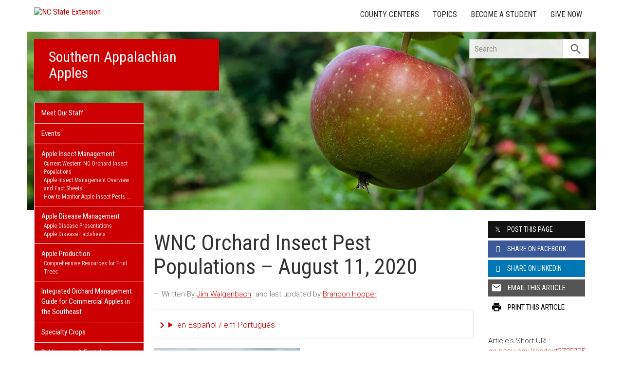

--- FILE ---
content_type: text/html; charset=UTF-8
request_url: https://apples.ces.ncsu.edu/2020/08/wnc-orchard-insect-pest-populations-august-11-2020/
body_size: 18047
content:
<!DOCTYPE html>
<html lang="en">
<head>
<meta charset="utf-8">
<meta name="viewport" content="width=device-width, initial-scale=1.0">
<meta name="insight-app-sec-validation" content="09a824a2-637d-4477-aa6b-ae367c02e1ee">
<meta property="fb:app_id" content="1869067279993039"><meta name="twitter:dnt" content="on"><title>WNC Orchard Insect Pest Populations &#8211; August 11, 2020 | NC State Extension</title>

  	<link rel="shortcut icon" type="image/x-icon" href="https://brand.ces.ncsu.edu/images/icons/favicon-2016.ico">
	<link rel="preconnect" href="https://fonts.googleapis.com">
	<link rel="preconnect" href="https://fonts.gstatic.com" crossorigin>
	<link href="https://fonts.googleapis.com/css2?family=Roboto+Condensed:ital,wght@0,100..900;1,100..900&family=Roboto:ital,wght@0,300;0,400;0,500;0,700;1,300;1,400;1,500;1,700&display=swap" rel="stylesheet">
	<link href="https://fonts.googleapis.com/icon?family=Material+Icons" rel="stylesheet">
	<link href="https://www.ces.ncsu.edu/wp-content/themes/extension-16/style.css?v=20250422" rel="stylesheet" media="all">

	<meta name="google-site-verification" content="yoifAhJfOycToHehkS2tQX2VYsRWCxzCE6ZjTtbyTKA" />
<meta name="description" property="og:description"  content="





Brown marmorated stink bug adult emergence is becoming more widespread, while apple maggot and oriental fruit moth numbers increased in the past week.
Brown Marmorated Stink Bug
Emergence of first-generation BMSB adults is approximately 50% complete in the Cleveland/Lincoln County area, while in Wilkes and Alexander Counties about 20% of the population has emerged (see emergence figure ..." /><meta property="og:image" content="https://brand.ces.ncsu.edu/images/logos/nc-state-extension-facebook-meta-og-image.jpg" /><meta property="og:image:width" content="300" /><meta property="og:image:height" content="300" /><meta property="og:url" content="https://apples.ces.ncsu.edu/2020/08/wnc-orchard-insect-pest-populations-august-11-2020/"><meta property="og:title" content="WNC Orchard Insect Pest Populations - August 11, 2020"><meta property="og:type" content="article">
<link rel="alternate" type="application/rss+xml" href="/author/apples/feed/" /><link rel="alternate" type="application/rss+xml" title="NC State Extension News Feed" href="/feed/" />

<link rel="preconnect" href="https://xemp.ces.ncsu.edu">
<link rel="preconnect" href="https://brand.ces.ncsu.edu">
<link rel="preconnect" href="https://cdn.ncsu.edu">
<link rel="dns-prefetch" href="https://fonts.gstatic.com">
<link rel="dns-prefetch" href="https://www.google-analytics.com">
<link rel="dns-prefetch" href="https://platform.twitter.com">
<link rel="dns-prefetch" href="https://syndication.twitter.com">
<link rel="dns-prefetch" href="https://pbs.twimg.com">
<link rel="preload" href="https://brand.ces.ncsu.edu/images/logos/ncce-red-wide-ext-transparent.svg" as="image" />
</head><body data-site="apples" class="post-template-default single single-post postid-720705 portal apples nice-tables not-home post-name-wnc-orchard-insect-pest-populations-august-11-2020 slug-2020 frontend" data-post="720705" data-post-year="2020">


<header class="top-header container">


		<a class="skip-main sr-only" href="#content">Skip to main content</a>


	<h1 id="logo-2016">
		<a href="https://www.ces.ncsu.edu"><img src="https://brand.ces.ncsu.edu/images/logos/ncce-red-wide-ext-transparent.svg" alt="NC State Extension"></a>
	</h1>

    <nav id="navbar" class="navbar-collapse collapse" aria-label="Contact, Topics, and Our Locations">

		<ul class="nav navbar-nav navbar-right drawer-links">
			<li class="li-county-centers"><a href="/local-county-center/" data-drawer-id="county-centers" id="county-center-drawer-link">County Centers</a></li>
			<li class="li-topics"><a href="/topics/" data-drawer-id="topics"><span class="hidden-sm hidden-md hidden-lg">View All </span>Topics</a></li>
									
			<li class="li-become-a-student"><a href="https://cals.ncsu.edu/students/my-path-to-cals/" data-drawer-id="become-a-student-link">Become a Student</a></li>
			<li class="li-give-now"><a href="https://cals.ncsu.edu/alumni-giving/" data-drawer-id="give-now-link">Give Now</a></li>
	    </ul>

    </nav>

	<div class="hamburger navbar-toggle collapsed" id="hamburger-icon">
      <span class="line"></span>
      <span class="line"></span>
      <span class="line mb0"></span>
      <span class="label fs12 db text-center uppercase txt-red">Menu</span>
    </div>


</header><div id="shell" class="container">


<picture id="picture-banner">
  	<source srcset="https://www.ces.ncsu.edu/wp-content/themes/extension-16/banners/16x5/_mobile/apple-site-banner-0009--1522857770.webp" media="(max-width: 414px)" type="image/webp">
  	<source srcset="https://www.ces.ncsu.edu/wp-content/themes/extension-16/banners/16x5/_mobile/apple-site-banner-0009--1522857770.jpg" media="(max-width: 414px)" type="image/jpeg">
  	<source srcset="https://www.ces.ncsu.edu/wp-content/themes/extension-16/banners/16x5/apple-site-banner-0009--1522857770.webp" media="(min-width: 560px)" type="image/webp">
  	<source srcset="https://www.ces.ncsu.edu/wp-content/themes/extension-16/banners/16x5/apple-site-banner-0009--1522857770.jpg" media="(min-width: 560px)" type="image/jpeg">
  <img id="banner" src="https://www.ces.ncsu.edu/wp-content/themes/extension-16/banners/16x5/apple-site-banner-0009--1522857770.jpg" srcset="https://www.ces.ncsu.edu/wp-content/themes/extension-16/banners/16x5/apple-site-banner-0009--1522857770.jpg" role="presentation" alt="">
</picture>

		<section id="site-header" class="row">

			<div class="fl header-site-info">

			<h2 id="site-name"><a href="/">Southern Appalachian Apples</a></h2>



						<nav id="mobile-nav-shell"></nav>


						</div>

			<div id="sidebar" class="clear col-xs-7 col-sm-7 col-md-6 col-lg-5 mt15">

    <nav id="nav" aria-label="Main Navigation">
	    <ul><li class="li-meet-our-staff level-0"><a href="/people/">Meet Our Staff</a></li><li class="li-events level-0"><a href="/events/">Events</a></li>
<li class="has-children li-cat-slug- level-0" data-menu-id="681050"><a href="https://apples.ces.ncsu.edu/apple-pest-management/">Apple Insect Management <span class="material-icon">chevron_right</span></a>
<ul class="child-pages ul-depth-0">
<li class="no-children li-cat-slug- level-1"><a href="https://apples.ces.ncsu.edu/wnc-orchard-insect-populations/">Current Western NC Orchard Insect Populations</a></li>
<li class="no-children li-cat-slug- level-1"><a href="https://apples.ces.ncsu.edu/apple-arthropod-management/">Apple Insect Management Overview and Fact Sheets</a></li>
<li class="no-children li-cat-slug- level-1"><a href="https://apples.ces.ncsu.edu/trapping-to-monitor-apple-insect-pests-ipm/">How to Monitor Apple Insect Pests</a></li>
<li class="no-children li-cat-slug- level-1"><a href="https://entomology.ces.ncsu.edu/brown-marmorated-stink-bug-in-north-carolina-3/">Brown Marmorated Stink Bug in North Carolina</a></li>
<li class="no-children li-cat-slug- level-1"><a href="https://mountainhort.ces.ncsu.edu/mountainhort-entomology-walgenbach-lab/">Walgenbach Entomology Lab</a></li>
</ul>
<li class="has-children li-cat-slug- level-0" data-menu-id="460845"><a href="https://apples.ces.ncsu.edu/apple-disease-management">Apple Disease Management <span class="material-icon">chevron_right</span></a>
<ul class="child-pages ul-depth-0">
<li class="no-children li-cat-slug- level-1"><a href="https://apples.ces.ncsu.edu/apple-disease-presentations/">Apple Disease Presentations</a></li>
<li class="no-children li-cat-slug- level-1"><a href="https://apples.ces.ncsu.edu/apple-disease-factsheets/">Apple Disease Factsheets</a></li>
</ul>
<li class="has-children li-cat-slug- level-0" data-menu-id="534282"><a href="#">Apple Production <span class="material-icon">chevron_right</span></a>
<ul class="child-pages ul-depth-0">
<li class="no-children li-cat-slug- level-1"><a href="https://apples.ces.ncsu.edu/comprehensive-resources-for-fruit-trees/">Comprehensive Resources for Fruit Trees</a></li>
</ul>
<li class="no-children li-cat-slug- level-0"><a href="https://content.ces.ncsu.edu/integrated-orchard-management-guide-for-commercial-apples-in-the-southeast">Integrated Orchard Management Guide for Commercial Apples in the Southeast </a>
<li class="no-children li-cat-slug- level-0"><a href="https://apples.ces.ncsu.edu/categories/agriculture-food/specialty-crops/">Specialty Crops </a><li class="li-publications level-0"><a data-site-id="378" class="nav-publications-link" href="https://apples.ces.ncsu.edu/publications/">Publications &amp; Factsheets</a></li></ul>		</nav>

		

<div id="ask-an-expert" class="p30 center">
			<a data-db-val="N" href="https://www.ces.ncsu.edu/local-county-center/?ask"><img src="https://brand.ces.ncsu.edu/images/logos/have-a-question_2020_240x147.png" alt="Have a Question" style="width:120px;"></a>


</div>

</div>
	    </section>
		<div class="fr search-container-shell">

		    			<div class="input-group pt15" id="search-container">
				<form action="/search-results/" method="GET" class="table-row" role="search">
					<label for="input-main-search" class="sr-only">Search this website</label> <input id="input-main-search" type="text" title="Search" name="q" placeholder="Search" value="" class="br0 form-control search-box">
					<span class="input-group-btn">
						<button class="btn btn-default br0 search-button" type="button"><i class="material-icon notranslate">search</i></button>
					</span>
				</form>
		    </div>
		</div>
    <div class="row">

        <main id="content" aria-live="polite" aria-relevant="additions text" class="bg-white col-xs-24 col-sm-17 col-md-17 col-lg-19 ">
    	<div class="row">
    	
		<div id="fb-root"></div>
	<script async defer src="https://connect.facebook.net/en_US/sdk.js#xfbml=1&version=v3.2&appId=1869067279993039&autoLogAppEvents=1"></script>

	<noscript>
	    <div class="bg-yellow fs16 p15 mb20">
	    	It appears you don't have javascript enabled.  The site may not look or function as expected.
	    </div>
	</noscript>
		<article class="col-lg-18 col-xs-24 single-post article-main" data-id="720705" itemscope itemtype="http://schema.org/BlogPosting">
		
		<h1 id="article-headline" class="lh11 mt25 mb15 fs45" itemprop="headline">WNC Orchard Insect Pest Populations &#8211; August 11, 2020</h1>

		<div class="print-only">Find this article at:<br> go.ncsu.edu/readext?720705</div>

		<div class="fs17 font-roboto font-light mt20 lh16 oa content-body">
		<span class="lead-written-by author">&mdash; Written By <a href="/profile/jim-walgenbach/" rel="author">Jim Walgenbach</a> <time class="post-date" itemprop="datePublished" datetime="2020-08-11T08:06:28-05:00"></time> and last updated by <a href="/profile/brandon-hopper/" rel="author">Brandon Hopper</a></span><details class="google-translation-disclaimer">
		<summary class="pointer">en Español / em Português</summary>
		<div class="notranslate">

			<span class="pt1 pb1 pl2 pr2 bg-black txt-white fs11">Español</span>
			<p>El inglés es el idioma de control de esta página. En la medida en que haya algún conflicto entre la traducción al inglés y la traducción, el inglés prevalece.</p>

			<p>Al hacer clic en el enlace de traducción se activa un servicio de traducción gratuito para convertir la página al español. Al igual que con cualquier traducción por Internet, la conversión no es sensible al contexto y puede que no traduzca el texto en su significado original. NC State Extension no garantiza la exactitud del texto traducido. Por favor, tenga en cuenta que algunas aplicaciones y/o servicios pueden no funcionar como se espera cuando se traducen.</p>
			
			<hr>
			<span class="pt1 pb1 pl2 pr2 bg-black txt-white fs11">Português</span>
			<p>Inglês é o idioma de controle desta página. Na medida que haja algum conflito entre o texto original em Inglês e a tradução, o Inglês prevalece.</p>
 
			<p>Ao clicar no link de tradução, um serviço gratuito de tradução será ativado para converter a página para o Português. Como em qualquer tradução pela internet, a conversão não é sensivel ao contexto e pode não ocorrer a tradução para o significado orginal. O serviço de Extensão da Carolina do Norte (NC State Extension) não garante a exatidão do texto traduzido. Por favor, observe que algumas funções ou serviços podem não funcionar como esperado após a tradução.</p>

			<hr>
			<span class="pt1 pb1 pl2 pr2 bg-black txt-white fs11">English</span>
			<p>English is the controlling language of this page. To the extent there is any conflict between the English text and the translation, English controls.</p>

			<p>Clicking on the translation link activates a free translation service to convert the page to Spanish. As with any Internet translation, the conversion is not context-sensitive and may not translate the text to its original meaning. NC State Extension does not guarantee the accuracy of the translated text. Please note that some applications and/or services may not function as expected when translated.</p>

			<label for="google-translation-waiver">Estoy de Acuerdo / Eu concordo / I agree</label> <input type="checkbox" name="google-translation-waiver">

			<div id="google_translate_element"></div>
			<script>
				function googleTranslateElementInit() {
				new google.translate.TranslateElement({pageLanguage: 'en', includedLanguages: 'es,en,pt', layout: google.translate.TranslateElement.InlineLayout.SIMPLE, gaTrack: true, gaId: 'G-GQ81N6FEZT'}, 'google_translate_element');
				}
			</script>
			<script src="//translate.google.com/translate_a/element.js?cb=googleTranslateElementInit"></script>

			<span class="db fs12 mt20 pointer txt-red" id="collapse-translation-disclaimer">Collapse &#9650;</span>
		</div>

	</details><p><a href="https://apples.ces.ncsu.edu/wp-content/uploads/2020/08/Aug-10-3.jpg"><img class="wp-image-720699 size-medium alignleft" src="https://apples.ces.ncsu.edu/wp-content/uploads/2020/08/Aug-10-3-300x200.jpg" alt="Insect trap in apple orchard" width="300" height="200" srcset="https://www.ces.ncsu.edu/wp-content/uploads/2020/08/Aug-10-3-300x200.jpg 300w, https://www.ces.ncsu.edu/wp-content/uploads/2020/08/Aug-10-3-768x511.jpg 768w, https://www.ces.ncsu.edu/wp-content/uploads/2020/08/Aug-10-3-1024x681.jpg 1024w, https://www.ces.ncsu.edu/wp-content/uploads/2020/08/Aug-10-3-265x176.jpg 265w" sizes="(max-width: 300px) 100vw, 300px" /></a></p>





<p>Brown marmorated stink bug adult emergence is becoming more widespread, while apple maggot and oriental fruit moth numbers increased in the past week.</p>
<h2>Brown Marmorated Stink Bug</h2>
<p>Emergence of first-generation BMSB adults is approximately 50% complete in the Cleveland/Lincoln County area, while in Wilkes and Alexander Counties about 20% of the population has emerged (see emergence figure below). BMSB poses a threat to crops in these areas that have significant populations. Emergence is just beginning in Henderson County, so the threat of damage will increase significantly in the next week or so. In Haywood County and similar elevations, emergence is still at least a couple of weeks off.</p>
<p><a href="https://apples.ces.ncsu.edu/wp-content/uploads/2020/08/BMSB-Emergence-8-11-1.jpg"><img class="alignleft size-large wp-image-720701" src="https://apples.ces.ncsu.edu/wp-content/uploads/2020/08/BMSB-Emergence-8-11-1-1024x768.jpg" alt="Chart of brown marmorated stink bug emergence times" width="1024" height="768" srcset="https://www.ces.ncsu.edu/wp-content/uploads/2020/08/BMSB-Emergence-8-11-1-1024x768.jpg 1024w, https://www.ces.ncsu.edu/wp-content/uploads/2020/08/BMSB-Emergence-8-11-1-300x225.jpg 300w, https://www.ces.ncsu.edu/wp-content/uploads/2020/08/BMSB-Emergence-8-11-1-768x576.jpg 768w, https://www.ces.ncsu.edu/wp-content/uploads/2020/08/BMSB-Emergence-8-11-1-265x198.jpg 265w" sizes="(max-width: 1024px) 100vw, 1024px" /></a></p>
<h2>Codling Moth, Oriental Fruit Moth, and Apple Maggot</h2>
<p>Second generation codling moth is essentially complete throughout the area, and third generation populations are only expected in areas that have experienced problems up to this point. Both OFM and apple maggot trap captures increased over the past week, which is expected at this time of the year. Although numbers of these latter two pests were not particularly high at our monitoring sites, populations can vary considerably from orchard to orchard.</p>
<p>Below is a summary of the activity of various insecticides against the key pests of concern at this time, albeit those with a preharvest interval of no more than 21 days:</p>
<p><strong>Insecticide range of activity against key insect pests of apple during August and September. <em>(X = has activity)</em><br />
</strong></p>
<table>
<tbody>
<tr>
<td width="151"><strong>Common name</strong></td>
<td width="132"><strong>Brand name</strong></td>
<td width="78"><strong>Pre-harvest interval</strong></td>
<td width="66"><strong>BMSB</strong></td>
<td width="66"><strong>OFM</strong></td>
<td width="72"><strong>Codling moth</strong></td>
<td width="72"><strong>Apple maggot</strong></td>
</tr>
<tr>
<td width="151"><strong><em>Pyrethroids</em></strong></td>
<td width="132"></td>
<td width="78"></td>
<td width="66"></td>
<td width="66"></td>
<td width="72"></td>
<td width="72"></td>
</tr>
<tr>
<td width="151">  Bifenthrin*</td>
<td width="132">Brigade, Bifenture</td>
<td width="78">14</td>
<td width="66">X</td>
<td width="66">X</td>
<td width="72">―</td>
<td width="72">X</td>
</tr>
<tr>
<td width="151">  Beta-cyfluthrin</td>
<td width="132">Tombstone</td>
<td width="78">7</td>
<td width="66">X</td>
<td width="66">X</td>
<td width="72">―</td>
<td width="72">X</td>
</tr>
<tr>
<td width="151">  Cyfluthrin</td>
<td width="132">Baythroid</td>
<td width="78">7</td>
<td width="66">X</td>
<td width="66">X</td>
<td width="72">―</td>
<td width="72">X</td>
</tr>
<tr>
<td width="151">  Fenpropathrin</td>
<td width="132">Danitol</td>
<td width="78">14</td>
<td width="66">X</td>
<td width="66">X</td>
<td width="72">―</td>
<td width="72">X</td>
</tr>
<tr>
<td width="151">  Gamma- cyhalothrin</td>
<td width="132">Proaxis</td>
<td width="78">14</td>
<td width="66">X</td>
<td width="66">X</td>
<td width="72">―</td>
<td width="72">X</td>
</tr>
<tr>
<td width="151">  Lambda-cyhalothrin</td>
<td width="132">Karate</td>
<td width="78">21</td>
<td width="66">X</td>
<td width="66">X</td>
<td width="72">―</td>
<td width="72">X</td>
</tr>
<tr>
<td width="151">  Zeta-cypermethrin</td>
<td width="132">Mustang Maxx</td>
<td width="78">14</td>
<td width="66">X</td>
<td width="66">X</td>
<td width="72">―</td>
<td width="72">X</td>
</tr>
<tr>
<td width="151"><strong><em>Neonicotinoids</em></strong></td>
<td width="132"></td>
<td width="78"></td>
<td width="66"></td>
<td width="66"></td>
<td width="72"></td>
<td width="72"></td>
</tr>
<tr>
<td width="151">  Chlothianidin</td>
<td width="132">Belay</td>
<td width="78">3</td>
<td width="66">X</td>
<td width="66">―</td>
<td width="72">―</td>
<td width="72">X</td>
</tr>
<tr>
<td width="151">  Dinotefuran*</td>
<td width="132">Venom, Scorpion</td>
<td width="78">3</td>
<td width="66">X</td>
<td width="66">―</td>
<td width="72">―</td>
<td width="72">―</td>
</tr>
<tr>
<td width="151"><strong><em>Premixes</em></strong></td>
<td width="132"></td>
<td width="78"></td>
<td width="66"></td>
<td width="66"></td>
<td width="72"></td>
<td width="72"></td>
</tr>
<tr>
<td width="151">  Lambda-cyhalothrin + chlorantraniliprole</td>
<td width="132">Besiege</td>
<td width="78">21</td>
<td width="66">X</td>
<td width="66">X</td>
<td width="72">X</td>
<td width="72">X</td>
</tr>
</tbody>
</table>
<p>*Bifenthrin and dinotefuran have Section 18 emergency exemption labels.</p>
<hr />
<p><em>Learn more about southeastern apple insect pests at the <a class="" title="Apple Pest Management" href="https://apples.ces.ncsu.edu/apple-arthropod-management/">Apple Insect Management</a> page.</em></p>
<hr />
<h2>2020 Average Weekly Trap Captures</h2>
<table border="0">
<tbody>
<tr>
<td style="text-align: center;" colspan="4">HENDERSON COUNTY</td>
</tr>
<tr>
<td></td>
<td colspan="3">Insects per trap</td>
</tr>
<tr>
<td></td>
<td>Jul 27</td>
<td>Aug 3</td>
<td>Aug 10</td>
</tr>
<tr>
<td><a href="https://content.ces.ncsu.edu/codling-moth">Codling moth </a></td>
<td>0.7</td>
<td>0.7</td>
<td>0.6</td>
</tr>
<tr>
<td><a href="https://content.ces.ncsu.edu/oriental-fruit-moth">Oriental fruit moth</a></td>
<td>4.8</td>
<td>4.2</td>
<td>3.6</td>
</tr>
<tr>
<td><a href="https://content.ces.ncsu.edu/tufted-apple-bud-moth">Tufted apple bud moth</a></td>
<td>0.5</td>
<td>0.0</td>
<td>5.5</td>
</tr>
<tr>
<td><a href="https://content.ces.ncsu.edu/redbanded-leafroller">Redbanded leafroller</a></td>
<td>0.0</td>
<td>0.0</td>
<td>0.0</td>
</tr>
<tr>
<td><a href="https://content.ces.ncsu.edu/obliquebanded-leafroller">Obliquebanded leafroller</a></td>
<td>1.0</td>
<td>1.0</td>
<td>0.0</td>
</tr>
<tr>
<td><a href="https://content.ces.ncsu.edu/lesser-appleworm">Lesser appleworm</a></td>
<td>0.0</td>
<td>0.0</td>
<td>0.0</td>
</tr>
<tr>
<td><a href="https://content.ces.ncsu.edu/apple-maggot">Apple maggot</a> (abandoned and research orchards)</td>
<td>0.0</td>
<td>0.7</td>
<td>1.7</td>
</tr>
<tr>
<td><a href="https://content.ces.ncsu.edu/brown-marmorated-stink-bug-1">Brown marmorated stink bug</a> (commercial)</td>
<td>1.7</td>
<td>2.0</td>
<td>3.2</td>
</tr>
<tr>
<td><a href="https://content.ces.ncsu.edu/brown-marmorated-stink-bug-1">Brown marmorated stink bug</a> (unsprayed)</td>
<td>3.5</td>
<td>3.3</td>
<td>2.8</td>
</tr>
<tr>
<td><a href="https://content.ces.ncsu.edu/spotted-tentiform-leafminer">Spotted tentiform leafminer</a></td>
<td>16.0</td>
<td>8.0</td>
<td>0.0</td>
</tr>
<tr>
<td><a href="https://content.ces.ncsu.edu/dogwood-borer">Dogwood borer</a></td>
<td>6.0</td>
<td>25.0</td>
<td>7.0</td>
</tr>
<tr>
<td><a href="https://content.ces.ncsu.edu/peachtree-borer">Peachtree borer</a></td>
<td>31.0</td>
<td>22.0</td>
<td>29.0</td>
</tr>
<tr>
<td><a href="https://content.ces.ncsu.edu/lesser-peachtree-borer">Lesser peachtree borer</a></td>
<td>28.0</td>
<td>22.0</td>
<td>22.0</td>
</tr>
<tr>
<td><a href="https://content.ces.ncsu.edu/san-jose-scale">San Jose scale</a></td>
<td>265.0</td>
<td>72.5</td>
<td>17.5</td>
</tr>
</tbody>
</table>
<p><span class="small-text"><em><strong>*</strong>Note that these averages illustrate </em><em>only </em><em>the timing of insect emergence and fluctuations in populations, and are not representative of population levels in any given orchard. The only way to have an accurate assessment of an individual orchard&#8217;s populations is to set up traps in that orchard.</em></span></p>
<hr />
<h2>2020 Accumulated Degree Days</h2>
<table border="0">
<tbody>
<tr>
<td style="text-align: center;" colspan="5">HENDERSON COUNTY</td>
</tr>
<tr>
<td colspan="2"></td>
<td>Jul 27</td>
<td>Aug 3</td>
<td>Aug 10</td>
</tr>
<tr>
<td colspan="2">Codling moth <em>(Biofix 4/20)</em></td>
<td>1581 DD</td>
<td>1781 DD</td>
<td>1917 DD</td>
</tr>
<tr>
<td colspan="2">Oriental fruit moth <em>(Biofix 3/30)</em></td>
<td>2218 DD</td>
<td>2459 DD</td>
<td>2625 DD</td>
</tr>
<tr>
<td colspan="2">Tufted apple bud moth <em>(Biofix 4/27)</em></td>
<td>1960 DD</td>
<td>2201 DD</td>
<td>2367 DD</td>
</tr>
</tbody>
</table>
<p><a href="https://apples.ces.ncsu.edu/about-degree-day-models/"><strong>About degree-day models</strong></a></p>
<hr />
<h2>2020 Pest Trends (Click to Enlarge)</h2>
<p><a href="https://apples.ces.ncsu.edu/wp-content/uploads/2020/08/Slide1-1.jpg"><img class="alignleft size-thumbnail wp-image-720686" src="https://apples.ces.ncsu.edu/wp-content/uploads/2020/08/Slide1-1-150x150.jpg" alt="Graph of insect population trends" width="150" height="150" srcset="https://www.ces.ncsu.edu/wp-content/uploads/2020/08/Slide1-1-150x150.jpg 150w, https://www.ces.ncsu.edu/wp-content/uploads/2020/08/Slide1-1-100x100.jpg 100w" sizes="(max-width: 150px) 100vw, 150px" /></a> <a href="https://apples.ces.ncsu.edu/wp-content/uploads/2020/08/Slide2-1.jpg"><img class="alignleft size-thumbnail wp-image-720687" src="https://apples.ces.ncsu.edu/wp-content/uploads/2020/08/Slide2-1-150x150.jpg" alt="Graph of insect population trends" width="150" height="150" srcset="https://www.ces.ncsu.edu/wp-content/uploads/2020/08/Slide2-1-150x150.jpg 150w, https://www.ces.ncsu.edu/wp-content/uploads/2020/08/Slide2-1-100x100.jpg 100w" sizes="(max-width: 150px) 100vw, 150px" /></a> <a href="https://apples.ces.ncsu.edu/wp-content/uploads/2020/08/Slide3-1.jpg"><img class="alignleft size-thumbnail wp-image-720688" src="https://apples.ces.ncsu.edu/wp-content/uploads/2020/08/Slide3-1-150x150.jpg" alt="Graph of insect population trends" width="150" height="150" srcset="https://www.ces.ncsu.edu/wp-content/uploads/2020/08/Slide3-1-150x150.jpg 150w, https://www.ces.ncsu.edu/wp-content/uploads/2020/08/Slide3-1-100x100.jpg 100w" sizes="(max-width: 150px) 100vw, 150px" /></a> <a href="https://apples.ces.ncsu.edu/wp-content/uploads/2020/08/Slide4-1.jpg"><img class="alignleft size-thumbnail wp-image-720689" src="https://apples.ces.ncsu.edu/wp-content/uploads/2020/08/Slide4-1-150x150.jpg" alt="Graph of insect population trends" width="150" height="150" srcset="https://www.ces.ncsu.edu/wp-content/uploads/2020/08/Slide4-1-150x150.jpg 150w, https://www.ces.ncsu.edu/wp-content/uploads/2020/08/Slide4-1-100x100.jpg 100w" sizes="(max-width: 150px) 100vw, 150px" /></a> <a href="https://apples.ces.ncsu.edu/wp-content/uploads/2020/08/Slide5-1.jpg"><img class="alignleft size-thumbnail wp-image-720690" src="https://apples.ces.ncsu.edu/wp-content/uploads/2020/08/Slide5-1-150x150.jpg" alt="Graph of insect population trends" width="150" height="150" srcset="https://www.ces.ncsu.edu/wp-content/uploads/2020/08/Slide5-1-150x150.jpg 150w, https://www.ces.ncsu.edu/wp-content/uploads/2020/08/Slide5-1-100x100.jpg 100w" sizes="(max-width: 150px) 100vw, 150px" /></a> <a href="https://apples.ces.ncsu.edu/wp-content/uploads/2020/08/Slide6-1.jpg"><img class="alignleft size-thumbnail wp-image-720691" src="https://apples.ces.ncsu.edu/wp-content/uploads/2020/08/Slide6-1-150x150.jpg" alt="Graph of insect population trends" width="150" height="150" srcset="https://www.ces.ncsu.edu/wp-content/uploads/2020/08/Slide6-1-150x150.jpg 150w, https://www.ces.ncsu.edu/wp-content/uploads/2020/08/Slide6-1-100x100.jpg 100w" sizes="(max-width: 150px) 100vw, 150px" /></a> <a href="https://apples.ces.ncsu.edu/wp-content/uploads/2020/08/Slide7-1.jpg"><img class="alignleft size-thumbnail wp-image-720692" src="https://apples.ces.ncsu.edu/wp-content/uploads/2020/08/Slide7-1-150x150.jpg" alt="Graph of insect population trends" width="150" height="150" srcset="https://www.ces.ncsu.edu/wp-content/uploads/2020/08/Slide7-1-150x150.jpg 150w, https://www.ces.ncsu.edu/wp-content/uploads/2020/08/Slide7-1-100x100.jpg 100w" sizes="(max-width: 150px) 100vw, 150px" /></a> <a href="https://apples.ces.ncsu.edu/wp-content/uploads/2020/08/Slide8-1.jpg"><img class="alignleft size-thumbnail wp-image-720693" src="https://apples.ces.ncsu.edu/wp-content/uploads/2020/08/Slide8-1-150x150.jpg" alt="Graph of insect population trends" width="150" height="150" srcset="https://www.ces.ncsu.edu/wp-content/uploads/2020/08/Slide8-1-150x150.jpg 150w, https://www.ces.ncsu.edu/wp-content/uploads/2020/08/Slide8-1-100x100.jpg 100w" sizes="(max-width: 150px) 100vw, 150px" /></a> <a href="https://apples.ces.ncsu.edu/wp-content/uploads/2020/08/Slide9-1.jpg"><img class="alignleft size-thumbnail wp-image-720694" src="https://apples.ces.ncsu.edu/wp-content/uploads/2020/08/Slide9-1-150x150.jpg" alt="Graph of insect population trends" width="150" height="150" srcset="https://www.ces.ncsu.edu/wp-content/uploads/2020/08/Slide9-1-150x150.jpg 150w, https://www.ces.ncsu.edu/wp-content/uploads/2020/08/Slide9-1-100x100.jpg 100w" sizes="(max-width: 150px) 100vw, 150px" /></a> <a href="https://apples.ces.ncsu.edu/wp-content/uploads/2020/08/Slide10-1.jpg"><img class="alignleft size-thumbnail wp-image-720695" src="https://apples.ces.ncsu.edu/wp-content/uploads/2020/08/Slide10-1-150x150.jpg" alt="Graph of insect population trends" width="150" height="150" srcset="https://www.ces.ncsu.edu/wp-content/uploads/2020/08/Slide10-1-150x150.jpg 150w, https://www.ces.ncsu.edu/wp-content/uploads/2020/08/Slide10-1-100x100.jpg 100w" sizes="(max-width: 150px) 100vw, 150px" /></a> <a href="https://apples.ces.ncsu.edu/wp-content/uploads/2020/08/Slide11-1.jpg"><img class="alignleft size-thumbnail wp-image-720696" src="https://apples.ces.ncsu.edu/wp-content/uploads/2020/08/Slide11-1-150x150.jpg" alt="Graph of insect population trends" width="150" height="150" srcset="https://www.ces.ncsu.edu/wp-content/uploads/2020/08/Slide11-1-150x150.jpg 150w, https://www.ces.ncsu.edu/wp-content/uploads/2020/08/Slide11-1-100x100.jpg 100w" sizes="(max-width: 150px) 100vw, 150px" /></a> <a href="https://apples.ces.ncsu.edu/wp-content/uploads/2020/08/Slide12-1.jpg"><img class="alignleft size-thumbnail wp-image-720697" src="https://apples.ces.ncsu.edu/wp-content/uploads/2020/08/Slide12-1-150x150.jpg" alt="Graph of insect population trends" width="150" height="150" srcset="https://www.ces.ncsu.edu/wp-content/uploads/2020/08/Slide12-1-150x150.jpg 150w, https://www.ces.ncsu.edu/wp-content/uploads/2020/08/Slide12-1-100x100.jpg 100w" sizes="(max-width: 150px) 100vw, 150px" /></a> <a href="https://apples.ces.ncsu.edu/wp-content/uploads/2020/08/Slide13-1.jpg"><img class="alignleft size-thumbnail wp-image-720698" src="https://apples.ces.ncsu.edu/wp-content/uploads/2020/08/Slide13-1-150x150.jpg" alt="Graph of insect population trends" width="150" height="150" srcset="https://www.ces.ncsu.edu/wp-content/uploads/2020/08/Slide13-1-150x150.jpg 150w, https://www.ces.ncsu.edu/wp-content/uploads/2020/08/Slide13-1-100x100.jpg 100w" sizes="(max-width: 150px) 100vw, 150px" /></a></p>
<hr />
<p>Visit <a class="" href="https://apples.ces.ncsu.edu/wnc-orchard-insect-pest-populations/">WNC Orchard Insect Populations</a> for archived posts.</p>
<hr />
<h2>Additional Resources</h2>
<ul>
<li><a href="https://www.ces.ncsu.edu/apple-arthropod-management/">Apple Insect Management Overview</a></li>
<li><a href="https://apples.ces.ncsu.edu/trapping-to-monitor-apple-insect-pests-ipm/">How to Monitor Apple Insect Pests (IPM)</a></li>
<li><a href="https://www.ces.ncsu.edu/brown-marmorated-stink-bug-in-north-carolina-3/">Brown Marmorated Stink Bug in North Carolina</a>
<ul>
<li><a href="https://www.ces.ncsu.edu/biological-control-of-brown-marmorated-stink-bug/">Biological Control of Brown Marmorated Stink Bug</a></li>
</ul>
</li>
<li><a href="https://content.ces.ncsu.edu/integrated-orchard-management-guide-for-commercial-apples-in-the-southeast">Integrated Orchard Management Guide for Commercial Apples in the Southeast</a></li>
<li><a href="https://www.ces.ncsu.edu/mountainhort-entomology-walgenbach-lab/">Walgenbach Entomology Lab</a></li>
</ul>
<h2><strong> </strong></h2><div class="button-share-mobile"><a class="button-block bg-black txt-white hover-txt-white db center mt5"><i class="material-icon pl10">share</i> <span>Share This Article</span></a></div>		</div>
		<footer>
		<div class="author-card" data-uid="jwalgenb"><h2>Written By</h2><span class="person-info"><picture><source srcset="https://xemp.ces.ncsu.edu/media/jwalgenb/jwalgenb_thumb.webp" type="image/webp"><source srcset="https://xemp.ces.ncsu.edu/media/jwalgenb/jwalgenb_thumb.jpg" type="image/jpeg"><img class="user-thumb user-thumb-48" src="https://xemp.ces.ncsu.edu/media/jwalgenb/jwalgenb_thumb.jpg" alt="Jim Walgenbach, N.C. Cooperative Extension"></picture><span class="person-details"><a class="person-name" href="/profile/jim-walgenbach/"><strong>Dr. Jim Walgenbach</strong></a><span class="person-title">Professor & Extension Entomology Specialist (Fruits / Vegetables)</span>
<span class="person-phone-email-shell" data-uid="jwalgenb"><a href="tel:+18284352015/" class="person-phone contact-icon"><span class="sr-only">Call Dr. Jim</span><svg class="icon-list-user-phone" xmlns="http://www.w3.org/2000/svg" fill="none" viewBox="0 0 24 24" stroke="currentColor">
											  <path stroke-linecap="round" stroke-linejoin="round" stroke-width="2" d="M3 5a2 2 0 012-2h3.28a1 1 0 01.948.684l1.498 4.493a1 1 0 01-.502 1.21l-2.257 1.13a11.042 11.042 0 005.516 5.516l1.13-2.257a1 1 0 011.21-.502l4.493 1.498a1 1 0 01.684.949V19a2 2 0 01-2 2h-1C9.716 21 3 14.284 3 6V5z" />
											</svg></a><a href="mailto:jim_walgenbach@ncsu.edu" class="person-email contact-icon"><span class="sr-only">Email Dr. Jim</span><svg xmlns="http://www.w3.org/2000/svg" fill="none" viewBox="0 0 24 24" stroke="currentColor">
											  <path stroke-linecap="round" stroke-linejoin="round" stroke-width="2" d="M3 8l7.89 5.26a2 2 0 002.22 0L21 8M5 19h14a2 2 0 002-2V7a2 2 0 00-2-2H5a2 2 0 00-2 2v10a2 2 0 002 2z" />
											</svg></a></span><span class="person-org">Entomology & Plant Pathology <br>NC State Extension, NC State University</span></span></span></div><div class="when fs16 uppercase context-last-updated">Updated on Mar 29, 2021</div>		<div id="wasThisInfoHelpful" class="hide mt30 pt30 bt1 clear">
			<strong class="fs18 db pb5">Was the information on this page helpful?</strong>
						<span class="button-block hover-bg-green button-gray-lighter hover-txt-white " data-vote="yes" data-nonce="" data-post-id="720705"><span>Yes</span> <i class="material-icon right notranslate">check</i></span>
			<span class="button-block hover-bg-red button-gray-lighter hover-txt-white " data-vote="no" data-nonce="fd7441d4c5" data-post-id="720705"><span>No</span> <i class="material-icon right notranslate">close</i></span>
		</div>
		
			<p id="wtch-ask-to-explain" style="display: none">
				<label for="wtch-reason" class="db fs15 font-roboto font-light mb5 mt10 wtch-reason-textarea-label">What made it so helpful? <em>(Optional)</em></label>
				<textarea id="wtch-reason" class="p10 db fs16 font-roboto font-light col-xs-24 clear"></textarea>
				<a href="#1769106534c" rel="nofollow" class="clear mt15 pull-right button-send-wtch-reason button-block button-red" data-nonce="fd7441d4c5" data-post-id="720705"><span>Send Explanation</span></a>
			</p>

		
		<img class="print-only fr" alt="Scannable QR Code to Access Electronic Version" style="border:0; height:120px; width:120px;" src="https://chart.googleapis.com/chart?cht=qr&amp;chs=120x120&amp;chl=http%3A%2F%2Fgo.ncsu.edu%2Freadext%3F720705&amp;chld=H|0">

		</footer>

	</article>
	<div class="col-lg-6 col-xs-24 xs-pt30 content-sidebar-right">

		<h2 class="hidden-lg hidden-xs hidden-md uppercase fs14 mt30">Share this Article</h2>
		<div class="row social-sharing">
			<div class="button-share-desktop col-sm-8 col-lg-24 col-xs-24 col-md-24"><a class="button-block button-twitter txt-white hover-txt-white db center mt5"><i class="icon-twitter pl10"></i> <span>Post <strong class="hidden-sm">this Page</strong></span></a></div>
			<div class="button-share-desktop fb-share-button col-sm-8 col-lg-24 col-xs-24 col-md-24" rel="noopener" data-href="https%3A%2F%2Fapples.ces.ncsu.edu%2F2020%2F08%2Fwnc-orchard-insect-pest-populations-august-11-2020%2F" data-layout="button_count" data-size="large" data-mobile-iframe="false"><a class="button-block button-facebook txt-white hover-txt-white db center mt5 fb-xfbml-parse-ignore" target="_blank" href="https://www.facebook.com/sharer/sharer.php?u=https%3A%2F%2Fapples.ces.ncsu.edu%2F2020%2F08%2Fwnc-orchard-insect-pest-populations-august-11-2020%2F&amp;src=sdkpreparse"><i class="icon-facebook pl10 notranslate"></i><span><strong class="hidden-sm">Share on</strong> Facebook</span></a></div>
			<div class="button-share-desktop linkedin-share-button col-sm-8 col-lg-24 col-xs-24 col-md-24" rel="noopener" data-href="https%3A%2F%2Fapples.ces.ncsu.edu%2F2020%2F08%2Fwnc-orchard-insect-pest-populations-august-11-2020%2F" data-layout="button_count" data-size="large" data-mobile-iframe="false"><a class="button-block button-linkedin txt-white hover-txt-white db center mt5" target="_blank" href="https://www.linkedin.com/sharing/share-offsite/?url=https%3A%2F%2Fapples.ces.ncsu.edu%2F2020%2F08%2Fwnc-orchard-insect-pest-populations-august-11-2020%2F"><i class="icon-linkedin pl10 notranslate"></i><span><strong class="hidden-sm">Share on</strong> LinkedIn</span></a></div>
			<div class="button-share-desktop col-sm-8 col-lg-24 col-xs-24 col-md-24"><a class="button-block button-gray hover-txt-white txt-white db center mt5 no-mailgo" href="mailto:?subject=WNC%20Orchard%20Insect%20Pest%20Populations%20%E2%80%93%20August%2011%2C%202020&amp;body=https://apples.ces.ncsu.edu/2020/08/wnc-orchard-insect-pest-populations-august-11-2020/"><i class="material-icon notranslate">email</i> <span>Email <strong class="hidden-sm">this Article</strong></span></a></div>
			<div class="col-sm-8 col-lg-24 col-xs-24 col-md-24 hidden-sm hidden-xs hidden-md"><a class="button-block button-white txt-black db center mt5 hover-txt-white" href="javascript:window.print();"><i class="material-icon notranslate">print</i> <span>Print <strong class="hidden-sm">this Article</strong></span></a></div>
		</div>


		<div class="short-url bt1 mt20 pt20 fs15 font-roboto font-light clear">
			Article's Short URL:
			<span class="db"><a rel="nofollow" href="http://go.ncsu.edu/readext?720705">go.ncsu.edu/readext?720705</a></span>
		</div>

					<div class="mt30 pt30 bt1">

				<strong class="db">More on:</strong>
				<ul class="no-bullets m0 p0 li-space-med more-on-these-topics">
					<li><a href="https://apples.ces.ncsu.edu/tags/apple-maggot/">Apple Maggot</a></li><li><a href="https://apples.ces.ncsu.edu/tags/apples/">Apples</a></li><li><a href="https://apples.ces.ncsu.edu/tags/brown-marmorated-stink-bug/">Brown Marmorated Stink Bug</a></li><li><a href="https://apples.ces.ncsu.edu/tags/codling-moth/">Codling Moth</a></li><li><a href="https://apples.ces.ncsu.edu/categories/agriculture-food/commercial-horticulture-nursery-turf/">Commercial Horticulture, Nursery &amp; Turf</a></li><li><a href="https://apples.ces.ncsu.edu/tags/integrated-pest-management/">Integrated Pest Management</a></li><li><a href="https://apples.ces.ncsu.edu/tags/ipm/">Ipm</a></li><li><a href="https://apples.ces.ncsu.edu/tags/oriental-fruit-moth/">Oriental Fruit Moth</a></li><li><a href="https://apples.ces.ncsu.edu/categories/agriculture-food/pest-management/">Pest Management</a></li><li><a href="https://apples.ces.ncsu.edu/categories/agriculture-food/specialty-crops/">Specialty Crops</a></li>				</ul>
			</div>

		<div class="active-campaign-sign-up-form _form_47"></div><script src="https://ncextension.activehosted.com/f/embed.php?id=47" type="text/javascript" charset="utf-8"></script><p class="fs11 txt-gray mt20 font-roboto font-light">We also have a few <a href="/subscribe/">other email lists</a> you can subscribe to.</p>
	</div>
	</div></main>
</div></div> 
<footer class="mt35" id="footer">

	<section class="bg-reynolds box-shadow txt-white p35 footer-jobs-authors-contact">

		<div class="container">

			<div class="row">

					<div class="col-lg-16 col-xs-24 col-sm-24">

						<div class="col-lg-12 col-sm-12 col-xs-24" id="footer-jobs">
							<h2>Extension Careers</h2>

							<p class="font-roboto font-light fs16">
								What separates NC State University from other schools? The same thing that connects it to every corner of North Carolina: NC State Extension. Working hand-in-hand with our partners at N.C. A&T and 101 local governments, we conduct groundbreaking research that addresses real-world issues in communities across the state.
							</p>

							<p class="fs16"><span class="txt-lt-gray">&raquo;</span> <a href="/jobs-in-extension/">Why Work in Extension?</a></p>
							<p class="fs16"><span class="txt-lt-gray">&raquo;</span> <a href="/job-openings/">View All Openings</a></p>

						</div>

						<div class="col-lg-12  col-sm-12 col-xs-24 recent-contributors">

															<h2>Recent Contributors</h2>
								
<span class="person-info"><picture><source srcset="https://xemp.ces.ncsu.edu/media/jwalgenb/jwalgenb_thumb.webp" type="image/webp"><source srcset="https://xemp.ces.ncsu.edu/media/jwalgenb/jwalgenb_thumb.jpg" type="image/jpeg"><img class="user-thumb user-thumb-48" src="https://xemp.ces.ncsu.edu/media/jwalgenb/jwalgenb_thumb.jpg" alt="Jim Walgenbach, N.C. Cooperative Extension"></picture><span class="person-details"><a class="person-name" href="/profile/jim-walgenbach/"><strong>Dr. Jim Walgenbach</strong></a><span class="person-title">Professor & Extension Entomology Specialist (Fruits / Vegetables)</span>
</span></span>

<span class="person-info"><picture><source srcset="https://xemp.ces.ncsu.edu/media/smvillan/smvillan_thumb.webp" type="image/webp"><source srcset="https://xemp.ces.ncsu.edu/media/smvillan/smvillan_thumb.jpg" type="image/jpeg"><img class="user-thumb user-thumb-48" src="https://xemp.ces.ncsu.edu/media/smvillan/smvillan_thumb.jpg" alt="Sara Villani, N.C. Cooperative Extension"></picture><span class="person-details"><a class="person-name" href="/profile/sara-villani/"><strong>Dr. Sara Villani</strong></a><span class="person-title">Assistant Professor and Extension Specialist-Fruit and Ornamental Pathology</span>
</span></span>

<span class="person-info"><picture><source srcset="https://xemp.ces.ncsu.edu/media/tmkon/tmkon_thumb.webp" type="image/webp"><source srcset="https://xemp.ces.ncsu.edu/media/tmkon/tmkon_thumb.jpg" type="image/jpeg"><img class="user-thumb user-thumb-48" src="https://xemp.ces.ncsu.edu/media/tmkon/tmkon_thumb.jpg" alt="Tom Kon, N.C. Cooperative Extension"></picture><span class="person-details"><a class="person-name" href="/profile/tom-kon/"><strong>Dr. Tom Kon</strong></a><span class="person-title">Associate Professor: Southeastern Apple Research Specialist</span>
</span></span>

<span class="person-info"><picture><source srcset="https://xemp.ces.ncsu.edu/media/tzuber/tzuber_thumb.webp" type="image/webp"><source srcset="https://xemp.ces.ncsu.edu/media/tzuber/tzuber_thumb.jpg" type="image/jpeg"><img class="user-thumb user-thumb-48" src="https://xemp.ces.ncsu.edu/media/tzuber/tzuber_thumb.jpg" alt="Tatiana Zuber, N.C. Cooperative Extension"></picture><span class="person-details"><a class="person-name" href="/profile/tatiana-zuber/"><strong>Tatiana Zuber</strong></a><span class="person-title">Temp Research Technician</span>
</span></span>

						</div>

					</div>
					<div class="col-lg-8 col-sm-24 col-xs-24 xs-mt20 sm-mt20">

						<div class="col-lg-24 col-xs-24 col-sm-12">

						
							<h2>About Extension</h2>
							<p class="fs16 p15 bg-eee txt-black">
									NC State Extension is the largest outreach program at NC State University.
									Based in the College of Agriculture and Life Sciences, we reach millions of
									North Carolina citizens each year through local centers in the state's 100 counties
									and with the Eastern Band of Cherokee Indians.
									<span class="db mt15"><a href="/about-cooperative-extension/" class="button-block button-red txt-white"><span>Learn More</span> <span class="sr-only">About NC State Extension</span></a></span>
							</p>

					    <h3 class="sr-only">Social Media Accounts</h3>
		    <ul class="social-media-icons p0"><li class="rss"><a href="/author/apples/feed/"><i class="material-icon rss-icon notranslate" title="Subscribe by RSS Feed">rss_feed</i></a></li></ul>
						</div>
						<div class="col-lg-24 col-xs-24 col-sm-12">
						    <h2>Let's Stay In Touch <i class="material-icon position-relative notranslate" style="top:5px;">email</i></h2>
						    <p class="fs16 font-roboto font-light">We have several topic based email newsletters that are sent out periodically when we have new information to share. Want to see which lists are available? <br>
						    <a href="/email-me/" class="button-block button-white txt-red mt20 "><span>Subscribe By Email</span> <i class="material-icon notranslate">chevron_right</i></a>
						    </p>
						</div>

					</div>

				</div>

		</div>
	</section>


	<section class="p35 bg-blue txt-white footer-about-site">

		<div class="container">

			<div class="row">

				<div class="col-lg-24 fs16 footer-about">
					<div class="col-lg-8 col-sm-12"><h2 class="fs40 lh11">About <br>Southern Appalachian Apples</h2></div><div class="col-lg-16 col-sm-12 font-roboto font-light fs18"><p>Commercial apple production in the Southeast is concentrated in the Appalachian mountain regions of Georgia, North Carolina, South Carolina, and Tennessee. More than 60 percent of the approximately 10,000 acres in the area is located in North Carolina, the country’s seventh-largest apple producing state.</p>
<p>The industry is supported by a team of research and extension personnel at North Carolina State University, with the goal of helping growers produce safe and high quality fruit, develop and implement modern horticultural and pest management programs, and prepare for anticipated changes in regulatory and marketing programs.</p>
</div>				</div>

			</div>

		</div>

	</section>

	<div class="bg-eee pt35 pr35 pl35 font-roboto font-light eoe-statment-shell">

		<div class="container">
			<div class="row pb35">
				<div class="txt-444 col-lg-24 fs16">

					<p class="print-hide">
						<a href="//www.ces.ncsu.edu">
							<img id="logo-coop-2017-footer-full" alt="N.C. Cooperative Extension" src="https://brand.ces.ncsu.edu/images/logos/2017/logo-nc-cooperative-extension-2017.svg">

							
							<img id="logo-coop-2017-footer-half"  alt="N.C. Cooperative Extension Logo Second Half" src="https://brand.ces.ncsu.edu/images/logos/2017/logo-nc-cooperative-extension-2017-right-half.svg">
						</a>
					</p>

					<p class="mt20 print-hide"><a href="https://www.ncsu.edu">NC State University</a> and <a href="http://www.ncat.edu">N.C. A&amp;T State University</a> work in tandem, along with federal, state and local governments, to form a strategic partnership called N.C. Cooperative Extension, which staffs local offices in all 100 counties and with the Eastern Band of Cherokee Indians.</p>

					<p class="pt10 pb10 print-hide">Read Our <a href="/nondiscrimination">Commitment to Nondiscrimination</a> | Read Our <a href="https://www.ncsu.edu/privacy">Privacy Statement</a></p>

					<p id="eoe">
								N.C. Cooperative Extension prohibits discrimination and harassment on the basis of race, color, national origin, age, sex (including pregnancy), disability, religion, sexual orientation, gender identity, and veteran status.
					</p>

					<p>
						 Information on <a href="https://accessibility.ncsu.edu/">Accessibility</a>
					</p>
					
					<div class="footer-where-next">
						<h2 class="fs19 mt20 uppercase txt-indigo">Where Next?</h2>
						<nav aria-label="Where Next Navigation">
						<ul class="list-inline mt0">
							<li><a href="/how-extension-works/">About Extension</a></li>
							<li><a href="/job-openings/">Jobs</a></li>
							<li><a href="https://www.ces.ncsu.edu/departments-partners/">Departments &amp; Partners</a></li>
							<li><a href="https://cals.ncsu.edu/">College of Agriculture &amp; Life Sciences</a></li>
							<li><a href="http://www.ncat.edu/caes/cooperative-extension/">Extension at N.C. A&amp;T</a></li>

														<li><a href="https://cals.ncsu.edu/alumni-giving/">Give Now</a></li>
						</ul>
						</nav>
					</div>

				</div>

			</div>
			<div class="row">
				<a id="login-btn" data-preferred-site="apples" href="https://www.ces.ncsu.edu/wp-admin/" rel="nofollow" class="dib bg-red txt-white fr p10">LOGIN</a>
			</div>
		</div>

	</div>

	<section id="county-centers" class="top-drawer">

		<div class="container box-shadow">

			<i class="material-icon pointer close-icon notranslate">close</i>


          	<div class="row">
          		<div class="col-xs-24 col-lg-9">
          			<div id="locations-selected-county">
          				<span class="fs16 db mb5 mt20 uppercase">N.C. Cooperative Extension has offices in every county</span>
						<h3 class="fs35 m0 pb5 lh11"><a href="https://apples.ces.ncsu.edu">Southern Appalachian Apples</a></h3>

						<span class="address fs17 dib mb5 lh13">
							Campus Box 7602 <br>NC State University<br>
														Raleigh, NC 27695-7602						</span>

						<div class="row fs20">
							<div class="col-xs-24">
								<div class="row">
									<a class="phone tdn db col-xs-24 col-lg-12" href="tel:9195152811">(919) 515-2811</a> <a class="website tdn db col-xs-24 col-lg-12" href="https://apples.ces.ncsu.edu">apples.ces.ncsu.edu</a>

									
								</div>
							</div>
						</div>
          			</div>
          		</div>
          		<div class="col-xs-24 col-lg-15 md-mt20">
          			<div id="locations-map-shell" style="height:250px;"></div>
          		</div>
          	</div>

			<a href="#topics" class="sr-only">Skip List of Locations</a><div id="locations-list" class="row pb15 pt15"><div class="col-xs-12 col-sm-6 col-md-6 col-lg-3"><a class="alamance" href="https://alamance.ces.ncsu.edu">Alamance</a> <a class="alexander" href="https://alexander.ces.ncsu.edu">Alexander</a> <a class="alleghany" href="https://alleghany.ces.ncsu.edu">Alleghany</a> <a class="anson" href="https://anson.ces.ncsu.edu">Anson</a> <a class="ashe" href="https://ashe.ces.ncsu.edu">Ashe</a> <a class="avery" href="https://avery.ces.ncsu.edu">Avery</a> <a class="beaufort" href="https://beaufort.ces.ncsu.edu">Beaufort</a> <a class="bertie" href="https://bertie.ces.ncsu.edu">Bertie</a> <a class="bladen" href="https://bladen.ces.ncsu.edu">Bladen</a> <a class="brunswick" href="https://brunswick.ces.ncsu.edu">Brunswick</a> <a class="buncombe" href="https://buncombe.ces.ncsu.edu">Buncombe</a> <a class="burke" href="https://burke.ces.ncsu.edu">Burke</a> </div><div class="col-lg-3 col-sm-6 col-md-6  col-xs-12"><a class="cabarrus" href="https://cabarrus.ces.ncsu.edu">Cabarrus</a> <a class="caldwell" href="https://caldwell.ces.ncsu.edu">Caldwell</a> <a class="camden" href="https://camden.ces.ncsu.edu">Camden</a> <a class="carteret" href="https://carteret.ces.ncsu.edu">Carteret</a> <a class="caswell" href="https://caswell.ces.ncsu.edu">Caswell</a> <a class="catawba" href="https://catawba.ces.ncsu.edu">Catawba</a> <a class="chatham" href="https://chatham.ces.ncsu.edu">Chatham</a> <a class="cherokee" href="https://cherokee.ces.ncsu.edu">Cherokee</a> <a class="chowan" href="https://chowan.ces.ncsu.edu">Chowan</a> <a class="clay" href="https://clay.ces.ncsu.edu">Clay</a> <a class="cleveland" href="https://cleveland.ces.ncsu.edu">Cleveland</a> <a class="columbus" href="https://columbus.ces.ncsu.edu">Columbus</a> <a class="craven" href="https://craven.ces.ncsu.edu">Craven</a> </div><div class="col-lg-3 col-sm-6 col-md-6  col-xs-12"><a class="cumberland" href="https://cumberland.ces.ncsu.edu">Cumberland</a> <a class="currituck" href="https://currituck.ces.ncsu.edu">Currituck</a> <a class="dare" href="https://dare.ces.ncsu.edu">Dare</a> <a class="davidson" href="https://davidson.ces.ncsu.edu">Davidson</a> <a class="davie" href="https://davie.ces.ncsu.edu">Davie</a> <a class="duplin" href="https://duplin.ces.ncsu.edu">Duplin</a> <a class="durham" href="https://durham.ces.ncsu.edu">Durham</a> <a class="ebci" href="https://ebci.ces.ncsu.edu">EBCI Center</a> <a class="edgecombe" href="https://edgecombe.ces.ncsu.edu">Edgecombe</a> <a class="forsyth" href="https://forsyth.ces.ncsu.edu">Forsyth</a> <a class="franklin" href="https://franklin.ces.ncsu.edu">Franklin</a> <a class="gaston" href="https://gaston.ces.ncsu.edu">Gaston</a> <a class="gates" href="https://gates.ces.ncsu.edu">Gates</a> </div><div class="col-lg-3 col-sm-6 col-md-6  col-xs-12"><a class="graham" href="https://graham.ces.ncsu.edu">Graham</a> <a class="granville" href="https://granville.ces.ncsu.edu">Granville</a> <a class="greene" href="https://greene.ces.ncsu.edu">Greene</a> <a class="guilford" href="https://guilford.ces.ncsu.edu">Guilford</a> <a class="halifax" href="https://halifax.ces.ncsu.edu">Halifax</a> <a class="harnett" href="https://harnett.ces.ncsu.edu">Harnett</a> <a class="haywood" href="https://haywood.ces.ncsu.edu">Haywood</a> <a class="henderson" href="https://henderson.ces.ncsu.edu">Henderson</a> <a class="hertford" href="https://hertford.ces.ncsu.edu">Hertford</a> <a class="hoke" href="https://hoke.ces.ncsu.edu">Hoke</a> <a class="hyde" href="https://hyde.ces.ncsu.edu">Hyde</a> <a class="iredell" href="https://iredell.ces.ncsu.edu">Iredell</a> <a class="jackson" href="https://jackson.ces.ncsu.edu">Jackson</a> </div><div class="col-lg-3 col-sm-6 col-md-6  col-xs-12"><a class="johnston" href="https://johnston.ces.ncsu.edu">Johnston</a> <a class="jones" href="https://jones.ces.ncsu.edu">Jones</a> <a class="lee" href="https://lee.ces.ncsu.edu">Lee</a> <a class="lenoir" href="https://lenoir.ces.ncsu.edu">Lenoir</a> <a class="lincoln" href="https://lincoln.ces.ncsu.edu">Lincoln</a> <a class="macon" href="https://macon.ces.ncsu.edu">Macon</a> <a class="madison" href="https://madison.ces.ncsu.edu">Madison</a> <a class="martin" href="https://martin.ces.ncsu.edu">Martin</a> <a class="mcdowell" href="https://mcdowell.ces.ncsu.edu">McDowell</a> <a class="mecklenburg" href="https://mecklenburg.ces.ncsu.edu">Mecklenburg</a> <a class="mitchell" href="https://mitchell.ces.ncsu.edu">Mitchell</a> <a class="montgomery" href="https://montgomery.ces.ncsu.edu">Montgomery</a> <a class="moore" href="https://moore.ces.ncsu.edu">Moore</a> </div><div class="col-lg-3 col-sm-6 col-md-6  col-xs-12"><a class="nash" href="https://nash.ces.ncsu.edu">Nash</a> <a class="newhanover" href="https://newhanover.ces.ncsu.edu">New Hanover</a> <a class="northampton" href="https://northampton.ces.ncsu.edu">Northampton</a> <a class="onslow" href="https://onslow.ces.ncsu.edu">Onslow</a> <a class="orange" href="https://orange.ces.ncsu.edu">Orange</a> <a class="pamlico" href="https://pamlico.ces.ncsu.edu">Pamlico</a> <a class="pasquotank" href="https://pasquotank.ces.ncsu.edu">Pasquotank</a> <a class="pender" href="https://pender.ces.ncsu.edu">Pender</a> <a class="perquimans" href="https://perquimans.ces.ncsu.edu">Perquimans</a> <a class="person" href="https://person.ces.ncsu.edu">Person</a> <a class="pitt" href="https://pitt.ces.ncsu.edu">Pitt</a> <a class="polk" href="https://polk.ces.ncsu.edu">Polk</a> <a class="randolph" href="https://randolph.ces.ncsu.edu">Randolph</a> </div><div class="col-lg-3 col-sm-6 col-md-6  col-xs-12"><a class="richmond" href="https://richmond.ces.ncsu.edu">Richmond</a> <a class="robeson" href="https://robeson.ces.ncsu.edu">Robeson</a> <a class="rockingham" href="https://rockingham.ces.ncsu.edu">Rockingham</a> <a class="rowan" href="https://rowan.ces.ncsu.edu">Rowan</a> <a class="rutherford" href="https://rutherford.ces.ncsu.edu">Rutherford</a> <a class="sampson" href="https://sampson.ces.ncsu.edu">Sampson</a> <a class="scotland" href="https://scotland.ces.ncsu.edu">Scotland</a> <a class="stanly" href="https://stanly.ces.ncsu.edu">Stanly</a> <a class="stokes" href="https://stokes.ces.ncsu.edu">Stokes</a> <a class="surry" href="https://surry.ces.ncsu.edu">Surry</a> <a class="swain" href="https://swain.ces.ncsu.edu">Swain</a> <a class="transylvania" href="https://transylvania.ces.ncsu.edu">Transylvania</a> <a class="tyrrell" href="https://tyrrell.ces.ncsu.edu">Tyrrell</a> </div><div class="col-lg-3 col-sm-6 col-md-6  col-xs-12"><a class="union" href="https://union.ces.ncsu.edu">Union</a> <a class="vance" href="https://vance.ces.ncsu.edu">Vance</a> <a class="wake" href="https://wake.ces.ncsu.edu">Wake</a> <a class="warren" href="https://warren.ces.ncsu.edu">Warren</a> <a class="washington" href="https://washington.ces.ncsu.edu">Washington</a> <a class="watauga" href="https://watauga.ces.ncsu.edu">Watauga</a> <a class="wayne" href="https://wayne.ces.ncsu.edu">Wayne</a> <a class="wilkes" href="https://wilkes.ces.ncsu.edu">Wilkes</a> <a class="wilson" href="https://wilson.ces.ncsu.edu">Wilson</a> <a class="yadkin" href="https://yadkin.ces.ncsu.edu">Yadkin</a> <a class="yancey" href="https://yancey.ces.ncsu.edu">Yancey</a> </div></div>				<div class="row">
					<div class="col-xs-24">
					<span class="uppercase fs16 pb0 m0 db">More Centers, Systems and Services</span>
					<ul class="row no-bullets pl0 mt5 more-centers">
						<li class="col-xs-24 col-lg-3 dib lh11"><a href="https://als.ces.ncsu.edu/">Advisory Leadership System</a></li>
						<li class="col-xs-24 col-lg-3 dib lh11"><a href="http://www.cefs.ncsu.edu/">Center for Environmental Farming Systems</a></li>
						<li class="col-xs-24 col-lg-3 dib lh11"><a href="http://nifa.usda.gov/partners-and-extension-map/">Extension in Other States</a></li>
						<li class="col-xs-24 col-lg-3 dib lh11"><a href="https://mountainhort.ces.ncsu.edu/">Mountain Horticultural Crops Research &amp; Extension Center</a></li>
						<li class="col-xs-24 col-lg-3 dib lh11"><a href="https://nc4h.ces.ncsu.edu/camps-centers/">NC 4-H Centers</a></li>
						<li class="col-xs-24 col-lg-3 dib lh11"><a href="https://plantsforhumanhealth.ncsu.edu/">Plants for Human Health Institute</a></li>
						<li class="col-xs-24 col-lg-3 dib lh11"><a href="https://vernonjames.ces.ncsu.edu">Vernon G. James Research &amp; Extension Center</a></li>
						<li class="col-xs-24 col-lg-3 dib lh11"><a href="https://content.ces.ncsu.edu/nc-cooperative-extension-district-map">District Map</a></li>
					</ul>
					</div>
				</div>


		</div>
	</section>
	<section id="topics" class="top-drawer">
		<div class="container box-shadow">

			<i class="material-icon pointer close-icon notranslate">close</i>

			<h2>Extension Topics</h2>

			<div class="row topic-drawer-column-shell"><div class="col-lg-6 col-sm-12 col-md-12 col-xs-24 topic-drawer-column"><div class="topic-drawer-group"><h3>4-H Youth Development</h3><ul data-topic="20"><li><a href="https://equinehusbandry.ces.ncsu.edu">Equine Husbandry</a></li><li><a href="https://growforit.ces.ncsu.edu">Grow For It</a></li><li><a href="https://nc4h.ces.ncsu.edu">North Carolina 4-H</a></li><li><a href="https://poultry4hyouth.ces.ncsu.edu">Poultry 4-H &amp; Youth</a></li><li><a href="https://youthlivestock.ces.ncsu.edu">Youth Livestock Program</a></li></ul></div><div class="topic-drawer-group"><h3>Agriculture &amp; Food</h3><ul data-topic="5"><li><a href="https://agbiotech.ces.ncsu.edu">Ag BioTech</a></li><li><a href="https://aquaculture.ces.ncsu.edu">Aquaculture</a></li><li><a href="https://entomology.ces.ncsu.edu">Entomology – Insect Biology and Management</a></li><li><a href="https://execfarmmgmt.ces.ncsu.edu">Executive Farm Management</a></li><li><a href="https://plantpathology.ces.ncsu.edu">Extension Plant Pathology</a></li><li><a href="https://farmlaw.ces.ncsu.edu">Farm Law and Tax for Producers and Landowners</a></li><li><a href="https://farmplanning.ces.ncsu.edu">Farm Planning Resources</a></li><li><a href="https://farmtoschool.ces.ncsu.edu">Farm to School</a></li><li><a href="https://ncfarmschool.ces.ncsu.edu">NC Farm School</a></li><li><a href="https://ncfarmlink.ces.ncsu.edu">NC FarmLink</a></li><li><a href="https://officialvarietytesting.ces.ncsu.edu">Official Variety Testing</a></li><li><a href="https://anr.ces.ncsu.edu">Row Crops and Livestock</a></li></ul></div><div class="topic-drawer-group"><h3>Animal Agriculture</h3><ul data-topic="6"><li><a href="https://animalwaste.ces.ncsu.edu">Animal Waste Management</a></li><li><a href="https://beef.ces.ncsu.edu">Beef</a></li><li><a href="https://dairy.ces.ncsu.edu">Dairy</a></li><li><a href="https://equinehusbandry.ces.ncsu.edu">Equine Husbandry</a></li><li><a href="https://feedmilling.ces.ncsu.edu">Feed Milling</a></li><li><a href="https://forages.ces.ncsu.edu">Forages</a></li><li><a href="https://pollinators.ces.ncsu.edu">Pollinators</a></li><li><a href="https://poultry.ces.ncsu.edu">Poultry Extension</a></li><li><a href="https://smallruminants.ces.ncsu.edu">Small Ruminants</a></li><li><a href="https://swine.ces.ncsu.edu">Swine</a></li><li><a href="https://youthlivestock.ces.ncsu.edu">Youth Livestock Program</a></li></ul></div><div class="topic-drawer-group"><h3>Forest Resources</h3><ul data-topic="16"><li><a href="https://christmastrees.ces.ncsu.edu">Christmas Trees</a></li><li><a href="https://forestry.ces.ncsu.edu">Extension Forestry</a></li></ul></div></div><div class="col-lg-6 col-sm-12 col-md-12 col-xs-24 topic-drawer-column"><div class="topic-drawer-group"><h3>Commercial Horticulture, Nursery &amp; Turf</h3><ul data-topic="7"><li><a href="https://rubus.ces.ncsu.edu">Blackberry &amp; Raspberry Information</a></li><li><a href="https://blueberries.ces.ncsu.edu">Blueberries</a></li><li><a href="https://cucurbits.ces.ncsu.edu">Cucurbits</a></li><li><a href="https://cutflowers.ces.ncsu.edu">Cut Flowers</a></li><li><a href="https://horticulture.ces.ncsu.edu">Horticulture</a></li><li><a href="https://mountainhort.ces.ncsu.edu">Mountain Horticultural Crops Research and Extension Center</a></li><li><a href="https://nurserycrops.ces.ncsu.edu">Nursery Crop Science</a></li><li><a href="https://peaches.ces.ncsu.edu">Peach Growers Information</a></li><li><a href="https://apples.ces.ncsu.edu">Southern Appalachian Apples</a></li><li><a href="https://strawberries.ces.ncsu.edu">Strawberry Growers Information</a></li><li><a href="https://therapeutic-hort.ces.ncsu.edu">Therapeutic Horticulture</a></li><li><a href="https://turfpathology.ces.ncsu.edu">Turf Pathology</a></li><li><a href="https://turf.ces.ncsu.edu">TurfFiles</a></li><li><a href="https://vegetables.ces.ncsu.edu">Vegetable Production</a></li><li><a href="https://grapes.ces.ncsu.edu">Viticulture</a></li></ul></div><div class="topic-drawer-group"><h3>Community</h3><ul data-topic="14"><li><a href="https://passthemicyouth.ces.ncsu.edu">#PassTheMicYouth</a></li><li><a href="https://als.ces.ncsu.edu">Advisory Leadership System</a></li><li><a href="https://careerpathways.ces.ncsu.edu">Career Pathways</a></li><li><a href="https://communitydevelopment.ces.ncsu.edu">Community Development</a></li><li><a href="https://militaryoutreach.ces.ncsu.edu">Military Outreach</a></li><li><a href="https://agventures.ces.ncsu.edu">NC AgVentures</a></li><li><a href="https://ncdisaster.ces.ncsu.edu">NC Disaster Information Center</a></li><li><a href="https://tourism.ces.ncsu.edu">Tourism Extension</a></li><li><a href="https://vernonjames.ces.ncsu.edu">Vernon James Center</a></li></ul></div><div class="topic-drawer-group"><h3>Health &amp; Nutrition</h3><ul data-topic="17"><li><a href="https://efnep.ces.ncsu.edu">EFNEP - Expanded Food and Nutrition Education Program</a></li><li><a href="https://fcs.ces.ncsu.edu">Family &amp; Consumer Sciences Program</a></li><li><a href="https://ncstepstohealth.ces.ncsu.edu">Steps to Health</a></li></ul></div></div><div class="col-lg-6 col-sm-12 col-md-12 col-xs-24 topic-drawer-column"><div class="topic-drawer-group"><h3>Farm Health &amp; Safety</h3><ul data-topic="8"><li><a href="https://pesticidesafety.ces.ncsu.edu">NC Pesticide Safety Education</a></li></ul></div><div class="topic-drawer-group"><h3>Field Crops</h3><ul data-topic="9"><li><a href="https://corn.ces.ncsu.edu">Corn</a></li><li><a href="https://cotton.ces.ncsu.edu">Cotton</a></li><li><a href="https://covercrops.ces.ncsu.edu">Cover Crops</a></li><li><a href="https://hemp.ces.ncsu.edu">Hemp</a></li><li><a href="https://officialvarietytesting.ces.ncsu.edu">Official Variety Testing</a></li><li><a href="https://organiccommodities.ces.ncsu.edu">Organic Commodities</a></li><li><a href="https://peanut.ces.ncsu.edu">Peanut</a></li><li><a href="https://smallgrains.ces.ncsu.edu">Small Grains</a></li><li><a href="https://soybeans.ces.ncsu.edu">Soybeans</a></li><li><a href="https://tobacco.ces.ncsu.edu">Tobacco Growers Information</a></li></ul></div><div class="topic-drawer-group"><h3>Food Safety &amp; Processing</h3><ul data-topic="10"><li><a href="https://foodsafety.ces.ncsu.edu">Food Safety</a></li><li><a href="https://foodbusiness.ces.ncsu.edu">Food Business</a></li><li><a href="https://foodsafetyprocessors.ces.ncsu.edu">Food Safety for Processors</a></li><li><a href="https://foodsafetyrepository.ces.ncsu.edu">Food Safety Repository</a></li><li><a href="https://foodcovnet.ces.ncsu.edu">FoodCoVNET</a></li><li><a href="https://ncfreshproducesafety.ces.ncsu.edu">NC Fresh Produce Safety</a></li><li><a href="https://seafoodscience.ces.ncsu.edu">Seafood Science</a></li></ul></div><div class="topic-drawer-group"><h3>Lawn &amp; Garden</h3><ul data-topic="19"><li><a href="https://nccommunitygardens.ces.ncsu.edu">Community Gardens</a></li><li><a href="https://composting.ces.ncsu.edu">Composting</a></li><li><a href="https://extensiongardener.ces.ncsu.edu">Extension Gardener</a></li><li><a href="https://exploretheworld.ces.ncsu.edu">Extension Gardener Travel Study Adventures</a></li><li><a href="https://emgv.ces.ncsu.edu">Extension Master Gardener&#8480;
 Volunteers</a></li><li><a href="https://gardening.ces.ncsu.edu">Gardening</a></li><li><a href="https://horticulture.ces.ncsu.edu">Horticulture</a></li><li><a href="https://pollinators.ces.ncsu.edu">Pollinators</a></li><li><a href="https://turf.ces.ncsu.edu">TurfFiles</a></li></ul></div><div class="topic-drawer-group"><h3>Local Foods</h3><ul data-topic="11"><li><a href="https://farmplanning.ces.ncsu.edu">Farm Planning Resources</a></li><li><a href="https://foodsafety.ces.ncsu.edu">Food Safety</a></li><li><a href="https://localfood.ces.ncsu.edu">Local Food</a></li><li><a href="https://ncfarmschool.ces.ncsu.edu">NC Farm School</a></li><li><a href="https://ncfreshproducesafety.ces.ncsu.edu">NC Fresh Produce Safety</a></li></ul></div></div><div class="col-lg-6 col-sm-12 col-md-12 col-xs-24 topic-drawer-column"><div class="topic-drawer-group"><h3>Home &amp; Family</h3><ul data-topic="18"><li><a href="https://fcs.ces.ncsu.edu">Family &amp; Consumer Sciences Program</a></li><li><a href="https://healthyhomes.ces.ncsu.edu">Healthy Homes</a></li></ul></div><div class="topic-drawer-group"><h3>Pest Management</h3><ul data-topic="12"><li><a href="https://entomology.ces.ncsu.edu">Entomology – Insect Biology and Management</a></li><li><a href="https://plantpathology.ces.ncsu.edu">Extension Plant Pathology</a></li><li><a href="https://ipm.ces.ncsu.edu">Integrated Pest Management</a></li><li><a href="https://pesticidesafety.ces.ncsu.edu">NC Pesticide Safety Education</a></li><li><a href="https://pdic.ces.ncsu.edu">Plant Disease and Insect Clinic</a></li><li><a href="https://weeds.ces.ncsu.edu">Weed Management in Nurseries, Landscapes &amp; Christmas Trees</a></li></ul></div><div class="topic-drawer-group"><h3>Soil, Water &amp; Air</h3><ul data-topic="15"><li><a href="https://soilfertility.ces.ncsu.edu">Soil Fertility</a></li><li><a href="https://soilmanagement.ces.ncsu.edu">Soil Health and Management</a></li><li><a href="https://waterresources.ces.ncsu.edu">Water Resources</a></li></ul></div><div class="topic-drawer-group"><h3>Specialty Crops</h3><ul data-topic="13"><li><a href="https://growingsmallfarms.ces.ncsu.edu">Growing Small Farms</a></li><li><a href="https://newcropsorganics.ces.ncsu.edu">New Crops &amp; Organics</a></li></ul></div></div></div>
		</div>
	</section>

	</footer>

<script src="/wp-content/themes/extension-16/assets/js/src/instant.page.js"></script>

<script src="https://www.ces.ncsu.edu/wp-content/themes/extension-16/assets/js/dist/primary.min.js?v=20250221"></script>
<script src="/wp-content/themes/extension-16/assets/js/dist/jquery.mark-9.0.0.min.js" charset="UTF-8"></script>
<script src="/wp-content/themes/extension-16/assets/js/src/plant-match.js" async defer></script>


<!-- Google tag (gtag.js) -->
<!-- GA4 Tag -->
<script async src="https://www.googletagmanager.com/gtag/js?id=G-GQ81N6FEZT"></script>
<script>
  window.dataLayer = window.dataLayer || [];
  function gtag(){dataLayer.push(arguments);}
  gtag('js', new Date());

  gtag('config', 'G-GQ81N6FEZT');
</script>

<!-- Do we have a site specific GA4-tracking id for just this domain? If so, add it. -->

		<script async src="https://www.googletagmanager.com/gtag/js?id=G-EXH5D03HVL"></script>
		<script>
			window.dataLayer = window.dataLayer || [];
			function gtag(){dataLayer.push(arguments);}
			gtag('js', new Date());

			gtag('config', 'G-EXH5D03HVL');
		</script>

	
<script>


$(function(){
	$('#collapse-translation-disclaimer').click(function(){
		$('details.google-translation-disclaimer').removeAttr('open');
	});
});


(function(i,s,o,g,r,a,m){i['GoogleAnalyticsObject']=r;i[r]=i[r]||function(){
(i[r].q=i[r].q||[]).push(arguments)},i[r].l=1*new Date();a=s.createElement(o),
m=s.getElementsByTagName(o)[0];a.async=1;a.src=g;m.parentNode.insertBefore(a,m)
})(window,document,'script','https://www.google-analytics.com/analytics.js','ga');

ga('create', 'UA-32659497-1', 'auto');

	
ga('send', 'pageview');


		/* read more on using multiple tracking IDs: https://developers.google.com/analytics/devguides/collection/analyticsjs/creating-trackers#working_with_multiple_trackers */
		ga('create', 'UA-116538385-1', 'auto', 'clientTracker');
		ga('clientTracker.send', 'pageview');


	window.matchMedia||(window.matchMedia=function(){"use strict";var e=window.styleMedia||window.media;if(!e){var t=document.createElement("style"),i=document.getElementsByTagName("script")[0],n=null;t.type="text/css",t.id="matchmediajs-test",i.parentNode.insertBefore(t,i),n="getComputedStyle"in window&&window.getComputedStyle(t,null)||t.currentStyle,e={matchMedium:function(e){var i="@media "+e+"{ #matchmediajs-test { width: 1px; } }";return t.styleSheet?t.styleSheet.cssText=i:t.textContent=i,"1px"===n.width}}}return function(t){return{matches:e.matchMedium(t||"all"),media:t||"all"}}}());


/* determine what additional javascript to load */
var deviceType = 'desktop';

if (matchMedia("only screen and (max-width: 767px)").matches){

	deviceType = 'mobile';

	(function() {
	    var po = document.createElement('script'); po.type = 'text/javascript'; po.async = true;
	    po.src = '/wp-content/themes/extension-16/assets/js/dist/mobile.min.js';
	    var s = document.getElementsByTagName('script')[0]; s.parentNode.insertBefore(po, s);
	  })();

}
else{

	var s = document.createElement('script');
	s.src = '//platform.twitter.com/widgets.js';
	document.documentElement.firstChild.appendChild(s);

	
	
	(function() {
	    var po = document.createElement('script'); po.type = 'text/javascript'; po.async = true;
	    po.src = 'https://maps.googleapis.com/maps/api/js?key=AIzaSyB4ivtFJGRG-ieaQ-n0D_u79vxeysu_EtI';
	    var s = document.getElementsByTagName('script')[0]; s.parentNode.insertBefore(po, s);
	  })();

	(function() {
	    var po = document.createElement('script'); po.type = 'text/javascript'; po.async = true;
	    po.src = '/wp-content/themes/extension-16/assets/js/dist/locations-google-map.min.js';
	    var s = document.getElementsByTagName('script')[0]; s.parentNode.insertBefore(po, s);
	  })();

	(function() {
	    var po = document.createElement('script'); po.type = 'text/javascript'; po.async = true;
	    po.src = '/wp-content/themes/extension-16/assets/js/dist/desktop.min.js';
	    var s = document.getElementsByTagName('script')[0]; s.parentNode.insertBefore(po, s);
	  })();

}

$('body').addClass(deviceType + '-js');


var pageTranslateStatus = 1;
/* Check to see if Google Translate bar is present on the top of mobile page,
if so, apply a classname so we can move the <header> with the hamburger menu out from
hiding underneath it */
setInterval(function(){

	var google_translate_bar_displayed = document.querySelectorAll('.skiptranslate:not([style=""])').length == 5;
	var page_is_translated = document.querySelectorAll('html.translated-ltr').length == 1;

	if(google_translate_bar_displayed){
		document.getElementsByTagName('body')[0].classList.add("google-translate-bar-open");
		document.getElementsByTagName('html')[0].classList.remove("google-translate-bar-closed");
	}
	else{
		document.getElementsByTagName('body')[0].classList.remove("google-translate-bar-open");
		document.getElementsByTagName('html')[0].classList.add("google-translate-bar-closed");
	}

}, 500);

/*
Track everytime a page is translated in Google Analytics
	Using Mutation Observer to detect the translated-ltr class being applied to the html element.
*/
var mutationObserver;
function callback(mutationsList, observer){
    //console.log('Observer:', observer)
    mutationsList.forEach(mutation => {
        if (mutation.attributeName === 'class') {

            if(document.querySelectorAll('html.translated-ltr').length > 0){

        		var translatedHow = (document.querySelectorAll('body.google-translate-bar-open').length == 1) ? 'with Widget' : 'Natively';

            	ga('send', 'event', 'Translation', 'Page Translated (in ' + document.documentElement.lang + ') ' + translatedHow, "/2020/08/wnc-orchard-insect-pest-populations-august-11-2020/", 1);
            	mutationObserver.disconnect();

            }
        }
    });

}
mutationObserver = new MutationObserver(callback)
mutationObserver.observe(document.getElementsByTagName('html')[0], { attributes: true })

</script>


<script src="/wp-content/themes/extension-16/assets/js/dist/mailgo-0.7.4.min.js"></script>

<style>
	.plant-match {border-bottom: 1px dashed #cc0;cursor: pointer; padding-right: 12px; background:#feffcc url("/wp-content/themes/extension-16/assets/img/external-link-icon.png") no-repeat top right;}
</style>
<div id="plant-match-tooltip"></div> <div id="black-overlay"></div>



--- FILE ---
content_type: text/plain
request_url: https://www.google-analytics.com/j/collect?v=1&_v=j102&a=928402131&t=pageview&_s=1&dl=https%3A%2F%2Fapples.ces.ncsu.edu%2F2020%2F08%2Fwnc-orchard-insect-pest-populations-august-11-2020%2F&ul=en-us%40posix&dt=WNC%20Orchard%20Insect%20Pest%20Populations%20%E2%80%93%20August%2011%2C%202020%20%7C%20NC%20State%20Extension&sr=1280x720&vp=1280x720&_u=IADAAEABAAAAACAAI~&jid=1709981331&gjid=645090490&cid=1506183953.1769106537&tid=UA-116538385-1&_gid=233578563.1769106538&_r=1&_slc=1&z=513729580
body_size: -832
content:
2,cG-EXH5D03HVL